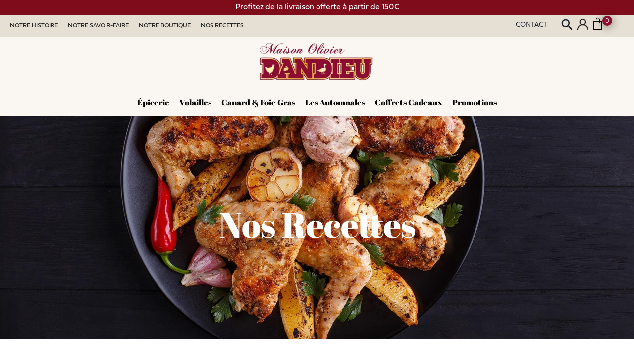

--- FILE ---
content_type: text/html; charset=UTF-8
request_url: https://maisondandieu.fr/?fc=module&module=prestablog&controller=blog&c=14
body_size: 7846
content:
<!doctype html><html lang="fr-FR"><head><meta charset="utf-8"><meta http-equiv="x-ua-compatible" content="ie=edge"><title>Temps</title><meta name="description" content=""><meta name="keywords" content=""><link rel="alternate" href="https://maisondandieu.fr/?fc=module&amp;module=prestablog&amp;controller=blog&amp;c=14" hreflang="fr-FR"><meta name="viewport" content="width=device-width, initial-scale=1"><link rel="icon" type="image/vnd.microsoft.icon" href="https://maisondandieu.fr/img/favicon.ico?1653034334"><link rel="shortcut icon" type="image/x-icon" href="https://maisondandieu.fr/img/favicon.ico?1653034334"><link rel="stylesheet" href="https://use.typekit.net/ogp5bbf.css"><link rel="stylesheet" href="https://unpkg.com/swiper@8/swiper-bundle.min.css" type="text/css" media="all"><link rel="stylesheet" href="https://use.typekit.net/ogp5bbf.css" type="text/css" media="all"><link rel="stylesheet" href="https://maisondandieu.fr/themes/classic-child/assets/cache/theme-bf19ef0.css" type="text/css" media="all"><link rel="stylesheet" href="https://sibforms.com/forms/end-form/build/sib-styles.css"> <script type="text/javascript">var always_load_content = false;
        var prestashop = {"cart":{"products":[],"totals":{"total":{"type":"total","label":"Total","amount":0,"value":"0,00\u00a0\u20ac"},"total_including_tax":{"type":"total","label":"Total TTC","amount":0,"value":"0,00\u00a0\u20ac"},"total_excluding_tax":{"type":"total","label":"Total HT :","amount":0,"value":"0,00\u00a0\u20ac"}},"subtotals":{"products":{"type":"products","label":"Sous-total","amount":0,"value":"0,00\u00a0\u20ac"},"discounts":null,"shipping":{"type":"shipping","label":"Livraison","amount":0,"value":""},"tax":null},"products_count":0,"summary_string":"0 articles","vouchers":{"allowed":1,"added":[]},"discounts":[],"minimalPurchase":0,"minimalPurchaseRequired":""},"currency":{"id":1,"name":"Euro","iso_code":"EUR","iso_code_num":"978","sign":"\u20ac"},"customer":{"lastname":null,"firstname":null,"email":null,"birthday":null,"newsletter":null,"newsletter_date_add":null,"optin":null,"website":null,"company":null,"siret":null,"ape":null,"is_logged":false,"gender":{"type":null,"name":null},"addresses":[]},"country":{"id_zone":"1","id_currency":"0","call_prefix":"33","iso_code":"FR","active":"1","contains_states":"0","need_identification_number":"0","need_zip_code":"1","zip_code_format":"NNNNN","display_tax_label":"1","name":"France","id":8},"language":{"name":"Fran\u00e7ais (French)","iso_code":"fr","locale":"fr-FR","language_code":"fr","active":"1","is_rtl":"0","date_format_lite":"d\/m\/Y","date_format_full":"d\/m\/Y H:i:s","id":1},"page":{"title":"","canonical":null,"meta":{"title":"PrestaBlog","description":"Blog","keywords":"","robots":"index"},"page_name":"module-prestablog-blog","body_classes":{"lang-fr":true,"lang-rtl":false,"country-FR":true,"currency-EUR":true,"layout-full-width":true,"page-":true,"tax-display-enabled":true,"page-customer-account":false},"admin_notifications":[],"password-policy":{"feedbacks":{"0":"Tr\u00e8s faible","1":"Faible","2":"Moyenne","3":"Fort","4":"Tr\u00e8s fort","Straight rows of keys are easy to guess":"Les suites de touches sur le clavier sont faciles \u00e0 deviner","Short keyboard patterns are easy to guess":"Les mod\u00e8les courts sur le clavier sont faciles \u00e0 deviner.","Use a longer keyboard pattern with more turns":"Utilisez une combinaison de touches plus longue et plus complexe.","Repeats like \"aaa\" are easy to guess":"Les r\u00e9p\u00e9titions (ex. : \"aaa\") sont faciles \u00e0 deviner.","Repeats like \"abcabcabc\" are only slightly harder to guess than \"abc\"":"Les r\u00e9p\u00e9titions (ex. : \"abcabcabc\") sont seulement un peu plus difficiles \u00e0 deviner que \"abc\".","Sequences like abc or 6543 are easy to guess":"Les s\u00e9quences (ex. : abc ou 6543) sont faciles \u00e0 deviner.","Recent years are easy to guess":"Les ann\u00e9es r\u00e9centes sont faciles \u00e0 deviner.","Dates are often easy to guess":"Les dates sont souvent faciles \u00e0 deviner.","This is a top-10 common password":"Ce mot de passe figure parmi les 10 mots de passe les plus courants.","This is a top-100 common password":"Ce mot de passe figure parmi les 100 mots de passe les plus courants.","This is a very common password":"Ceci est un mot de passe tr\u00e8s courant.","This is similar to a commonly used password":"Ce mot de passe est similaire \u00e0 un mot de passe couramment utilis\u00e9.","A word by itself is easy to guess":"Un mot seul est facile \u00e0 deviner.","Names and surnames by themselves are easy to guess":"Les noms et les surnoms seuls sont faciles \u00e0 deviner.","Common names and surnames are easy to guess":"Les noms et les pr\u00e9noms courants sont faciles \u00e0 deviner.","Use a few words, avoid common phrases":"Utilisez quelques mots, \u00e9vitez les phrases courantes.","No need for symbols, digits, or uppercase letters":"Pas besoin de symboles, de chiffres ou de majuscules.","Avoid repeated words and characters":"\u00c9viter de r\u00e9p\u00e9ter les mots et les caract\u00e8res.","Avoid sequences":"\u00c9viter les s\u00e9quences.","Avoid recent years":"\u00c9vitez les ann\u00e9es r\u00e9centes.","Avoid years that are associated with you":"\u00c9vitez les ann\u00e9es qui vous sont associ\u00e9es.","Avoid dates and years that are associated with you":"\u00c9vitez les dates et les ann\u00e9es qui vous sont associ\u00e9es.","Capitalization doesn't help very much":"Les majuscules ne sont pas tr\u00e8s utiles.","All-uppercase is almost as easy to guess as all-lowercase":"Un mot de passe tout en majuscules est presque aussi facile \u00e0 deviner qu'un mot de passe tout en minuscules.","Reversed words aren't much harder to guess":"Les mots invers\u00e9s ne sont pas beaucoup plus difficiles \u00e0 deviner.","Predictable substitutions like '@' instead of 'a' don't help very much":"Les substitutions pr\u00e9visibles comme '\"@\" au lieu de \"a\" n'aident pas beaucoup.","Add another word or two. Uncommon words are better.":"Ajoutez un autre mot ou deux. Pr\u00e9f\u00e9rez les mots peu courants."}}},"shop":{"name":"Maison Dandieu","logo":"https:\/\/maisondandieu.fr\/img\/logo-1645111487.jpg","stores_icon":"https:\/\/maisondandieu.fr\/img\/logo_stores.png","favicon":"https:\/\/maisondandieu.fr\/img\/favicon.ico"},"core_js_public_path":"\/themes\/","urls":{"base_url":"https:\/\/maisondandieu.fr\/","current_url":"https:\/\/maisondandieu.fr\/?fc=module&module=prestablog&controller=blog&c=14","shop_domain_url":"https:\/\/maisondandieu.fr","img_ps_url":"https:\/\/maisondandieu.fr\/img\/","img_cat_url":"https:\/\/maisondandieu.fr\/img\/c\/","img_lang_url":"https:\/\/maisondandieu.fr\/img\/l\/","img_prod_url":"https:\/\/maisondandieu.fr\/img\/p\/","img_manu_url":"https:\/\/maisondandieu.fr\/img\/m\/","img_sup_url":"https:\/\/maisondandieu.fr\/img\/su\/","img_ship_url":"https:\/\/maisondandieu.fr\/img\/s\/","img_store_url":"https:\/\/maisondandieu.fr\/img\/st\/","img_col_url":"https:\/\/maisondandieu.fr\/img\/co\/","img_url":"https:\/\/maisondandieu.fr\/themes\/classic\/assets\/img\/","css_url":"https:\/\/maisondandieu.fr\/themes\/classic\/assets\/css\/","js_url":"https:\/\/maisondandieu.fr\/themes\/classic\/assets\/js\/","pic_url":"https:\/\/maisondandieu.fr\/upload\/","theme_assets":"https:\/\/maisondandieu.fr\/themes\/classic\/assets\/","theme_dir":"https:\/\/maisondandieu.fr\/themes\/classic-child\/","child_theme_assets":"https:\/\/maisondandieu.fr\/themes\/classic-child\/assets\/","child_img_url":"https:\/\/maisondandieu.fr\/themes\/classic-child\/assets\/img\/","child_css_url":"https:\/\/maisondandieu.fr\/themes\/classic-child\/assets\/css\/","child_js_url":"https:\/\/maisondandieu.fr\/themes\/classic-child\/assets\/js\/","pages":{"address":"https:\/\/maisondandieu.fr\/adresse","addresses":"https:\/\/maisondandieu.fr\/adresses","authentication":"https:\/\/maisondandieu.fr\/connexion","manufacturer":"https:\/\/maisondandieu.fr\/marques","cart":"https:\/\/maisondandieu.fr\/panier","category":"https:\/\/maisondandieu.fr\/index.php?controller=category","cms":"https:\/\/maisondandieu.fr\/index.php?controller=cms","contact":"https:\/\/maisondandieu.fr\/nous-contacter","discount":"https:\/\/maisondandieu.fr\/reduction","guest_tracking":"https:\/\/maisondandieu.fr\/suivi-commande-invite","history":"https:\/\/maisondandieu.fr\/historique-commandes","identity":"https:\/\/maisondandieu.fr\/identite","index":"https:\/\/maisondandieu.fr\/","my_account":"https:\/\/maisondandieu.fr\/mon-compte","order_confirmation":"https:\/\/maisondandieu.fr\/confirmation-commande","order_detail":"https:\/\/maisondandieu.fr\/index.php?controller=order-detail","order_follow":"https:\/\/maisondandieu.fr\/suivi-commande","order":"https:\/\/maisondandieu.fr\/commande","order_return":"https:\/\/maisondandieu.fr\/index.php?controller=order-return","order_slip":"https:\/\/maisondandieu.fr\/avoirs","pagenotfound":"https:\/\/maisondandieu.fr\/page-introuvable","password":"https:\/\/maisondandieu.fr\/recuperation-mot-de-passe","pdf_invoice":"https:\/\/maisondandieu.fr\/index.php?controller=pdf-invoice","pdf_order_return":"https:\/\/maisondandieu.fr\/index.php?controller=pdf-order-return","pdf_order_slip":"https:\/\/maisondandieu.fr\/index.php?controller=pdf-order-slip","prices_drop":"https:\/\/maisondandieu.fr\/promotions","product":"https:\/\/maisondandieu.fr\/index.php?controller=product","registration":"https:\/\/maisondandieu.fr\/index.php?controller=registration","search":"https:\/\/maisondandieu.fr\/recherche","sitemap":"https:\/\/maisondandieu.fr\/plan-site","stores":"https:\/\/maisondandieu.fr\/magasins","supplier":"https:\/\/maisondandieu.fr\/fournisseur","new_products":"https:\/\/maisondandieu.fr\/nouveaux-produits","brands":"https:\/\/maisondandieu.fr\/marques","register":"https:\/\/maisondandieu.fr\/index.php?controller=registration","order_login":"https:\/\/maisondandieu.fr\/commande?login=1"},"alternative_langs":[],"actions":{"logout":"https:\/\/maisondandieu.fr\/?mylogout="},"no_picture_image":{"bySize":{"small_default":{"url":"https:\/\/maisondandieu.fr\/img\/p\/fr-default-small_default.jpg","width":98,"height":98},"cart_default":{"url":"https:\/\/maisondandieu.fr\/img\/p\/fr-default-cart_default.jpg","width":125,"height":125},"home_default":{"url":"https:\/\/maisondandieu.fr\/img\/p\/fr-default-home_default.jpg","width":250,"height":250},"medium_default":{"url":"https:\/\/maisondandieu.fr\/img\/p\/fr-default-medium_default.jpg","width":452,"height":452},"large_default":{"url":"https:\/\/maisondandieu.fr\/img\/p\/fr-default-large_default.jpg","width":800,"height":800}},"small":{"url":"https:\/\/maisondandieu.fr\/img\/p\/fr-default-small_default.jpg","width":98,"height":98},"medium":{"url":"https:\/\/maisondandieu.fr\/img\/p\/fr-default-home_default.jpg","width":250,"height":250},"large":{"url":"https:\/\/maisondandieu.fr\/img\/p\/fr-default-large_default.jpg","width":800,"height":800},"legend":""}},"configuration":{"display_taxes_label":true,"display_prices_tax_incl":true,"is_catalog":false,"show_prices":true,"opt_in":{"partner":false},"quantity_discount":{"type":"discount","label":"Remise sur prix unitaire"},"voucher_enabled":1,"return_enabled":0},"field_required":[],"breadcrumb":{"links":[{"title":"","url":""}],"count":1},"link":{"protocol_link":"https:\/\/","protocol_content":"https:\/\/"},"time":1770118554,"static_token":"7475260cfa218e428a01d709eab21a1a","token":"32aa87c28cb93cab35acc750ca1d44f6","debug":false};
        var prestashopFacebookAjaxController = "https:\/\/maisondandieu.fr\/module\/ps_facebook\/Ajax";
        var psemailsubscription_subscription = "https:\/\/maisondandieu.fr\/module\/ps_emailsubscription\/subscription";
        var ssIsCeInstalled = false;
        var ss_link_image_webp = "https:\/\/maisondandieu.fr\/modules\/ets_superspeed\/views\/img\/en.webp";</script>  <script async src="https://www.googletagmanager.com/gtag/js?id=G-32NBFC9PJ6"></script> <script>window.dataLayer = window.dataLayer || [];
        function gtag(){dataLayer.push(arguments);}
        gtag('js', new Date());

        gtag('config', 'G-32NBFC9PJ6');</script>  <script>var _paq = window._paq = window._paq || [];
	  /* tracker methods like "setCustomDimension" should be called before "trackPageView" */
	  _paq.push(["setExcludedQueryParams", ["?cn-reloaded=1"]]);
	  _paq.push(['trackPageView']);
	  _paq.push(['enableLinkTracking']);
	  (function() {
		var u="https://matomo.mak2com.fr/";
		_paq.push(['setTrackerUrl', u+'matomo.php']);
		_paq.push(['setSiteId', '60']);
		var d=document, g=d.createElement('script'), s=d.getElementsByTagName('script')[0];
		g.async=true; g.src=u+'matomo.js'; s.parentNode.insertBefore(g,s);
	  })();</script>  <script>!function(f,b,e,v,n,t,s)
	{if(f.fbq)return;n=f.fbq=function(){n.callMethod?
	n.callMethod.apply(n,arguments):n.queue.push(arguments)};
	if(!f._fbq)f._fbq=n;n.push=n;n.loaded=!0;n.version='2.0';
	n.queue=[];t=b.createElement(e);t.async=!0;
	t.src=v;s=b.getElementsByTagName(e)[0];
	s.parentNode.insertBefore(t,s)}(window, document,'script',
	'https://connect.facebook.net/en_US/fbevents.js');
	fbq('init', '910382244022327');
	fbq('track', 'PageView');</script> <noscript><img height="1" width="1" style="display:none" src="https://www.facebook.com/tr?id=910382244022327&ev=PageView&noscript=1" /></noscript>  <script type="text/javascript">var sp_link_base ='https://maisondandieu.fr';</script> <style>.layered_filter_ul .radio,.layered_filter_ul .checkbox {
    display: inline-block;
}
.ets_speed_dynamic_hook .cart-products-count{
    display:none!important;
}
.ets_speed_dynamic_hook .ajax_cart_quantity ,.ets_speed_dynamic_hook .ajax_cart_product_txt,.ets_speed_dynamic_hook .ajax_cart_product_txt_s{
    display:none!important;
}
.ets_speed_dynamic_hook .shopping_cart > a:first-child:after {
    display:none!important;
}</style><script async src="https://www.googletagmanager.com/gtag/js?id=UA-174543449-1"></script> <script>window.dataLayer = window.dataLayer || [];
  function gtag(){dataLayer.push(arguments);}
  gtag('js', new Date());
  gtag(
    'config',
    'UA-174543449-1',
    {
      'debug_mode':false
                      }
  );</script> </head><body id="module-prestablog-blog" class="lang-fr country-fr currency-eur layout-full-width page tax-display-enabled "><main><header id="header"><div class="header-banner"></div><div id="superNavigation" class="super_navigation"><p class="super_navigation_text" style="font-size: 16px;">Profitez de la livraison offerte à partir de 150€</p></div><nav class="header_nav"><div class="header_nav_container"><div class="container_pc"><div class="container_left"><div id="topNavigation" class="header_top_navigation"><div class="top_navigation_item"> <a href="https://maisondandieu.fr/page/6-notre-histoire">Notre Histoire</a></div><div class="top_navigation_item"> <a href="https://maisondandieu.fr/page/7-notre-savoir-faire">Notre Savoir-faire</a></div><div class="top_navigation_item"> <a href="https://maisondandieu.fr/page/9-notre-boutique">Notre Boutique</a></div><div class="top_navigation_item"> <a href="https://maisondandieu.fr/nosrecettes">Nos Recettes</a></div></div></div><div class="container_right"><div id="_desktop_contact_link"><div id="contact-link"> <a href="https://maisondandieu.fr/nous-contacter">Contact</a></div></div><div id="search_widget" class="search-widgets" data-search-controller-url="//maisondandieu.fr/recherche"><form method="get" action="//maisondandieu.fr/recherche"> <input type="hidden" name="controller" value="search"> <i class="material-icons search" aria-hidden="true">search</i> <input type="text" name="s" value="" placeholder="Rechercher" aria-label="Rechercher"> <i class="material-icons clear" aria-hidden="true">clear</i></form></div><div id="_desktop_user_info"><div class="user-info"> <a href="https://maisondandieu.fr/mon-compte" title="Identifiez-vous" rel="nofollow" > <img src="https://maisondandieu.fr/themes/classic-child/assets/img/icons/user.webp" alt=""> </a></div></div><div id="_desktop_cart"><div class="blockcart cart-preview inactive" data-refresh-url="//maisondandieu.fr/module/ps_shoppingcart/ajax"><div class="header"> <img class="shopping-cart" src="https://maisondandieu.fr/themes/classic-child/assets/img/icons/cart.png" alt="" aria-hidden="true"> <span class="cart-products-count">0</span></div></div></div></div><div class="mobile_search_container"><div id="search_widget" class="search-widgets" data-search-controller-url="//maisondandieu.fr/recherche"><form method="get" action="//maisondandieu.fr/recherche"> <input type="hidden" name="controller" value="search"> <i class="material-icons search" aria-hidden="true">search</i> <input type="text" name="s" value="" placeholder="Rechercher" aria-label="Rechercher"> <i class="material-icons clear" aria-hidden="true">clear</i></form></div></div></div><div class="hidden-md-up text-sm-center mobile container_mobile"><div class="float-xs-left" id="menu-icon"> <i class="material-icons d-inline">&#xE5D2;</i></div><div class="float-xs-left"> <a href="https://maisondandieu.fr/"> <img class="logo img-fluid" src="https://maisondandieu.fr/img/logo-1645111487.jpg" alt="Maison Dandieu" width="358" height="105"> </a></div><div class="float-xs-right"><div id="_desktop_contact_link"><div id="contact-link"> <a href="https://maisondandieu.fr/nous-contacter">Contact</a></div></div><div id="search_widget" class="search-widgets" data-search-controller-url="//maisondandieu.fr/recherche"><form method="get" action="//maisondandieu.fr/recherche"> <input type="hidden" name="controller" value="search"> <i class="material-icons search" aria-hidden="true">search</i> <input type="text" name="s" value="" placeholder="Rechercher" aria-label="Rechercher"> <i class="material-icons clear" aria-hidden="true">clear</i></form></div><div id="_desktop_user_info"><div class="user-info"> <a href="https://maisondandieu.fr/mon-compte" title="Identifiez-vous" rel="nofollow" > <img src="https://maisondandieu.fr/themes/classic-child/assets/img/icons/user.webp" alt=""> </a></div></div><div id="_desktop_cart"><div class="blockcart cart-preview inactive" data-refresh-url="//maisondandieu.fr/module/ps_shoppingcart/ajax"><div class="header"> <img class="shopping-cart" src="https://maisondandieu.fr/themes/classic-child/assets/img/icons/cart.png" alt="" aria-hidden="true"> <span class="cart-products-count">0</span></div></div></div></div></div></div> </nav><div class="header-top"><div class="header_top_container"><div class="header_top_row"><div class="header_top_logo hidden-sm-down" id="_desktop_logo"> <a href="https://maisondandieu.fr/"> <img class="logo img-fluid" src="https://maisondandieu.fr/img/logo-1645111487.jpg" alt="Maison Dandieu" width="358" height="105"> </a></div><div class="header_top_menu position-static"><div class="menu js-top-menu position-static hidden-sm-down" id="_desktop_top_menu"><ul class="top-menu entries" id="top-menu" data-depth="0"><li class="category" id="category-10"> <a class="dropdown-item" href="https://maisondandieu.fr/10-epicerie" data-depth="0" > <span class="float-xs-right hidden-md-up"> <span data-target="#top_sub_menu_73425" data-toggle="collapse" class="navbar-toggler collapse-icons"> <i class="material-icons add">&#xE313;</i> <i class="material-icons remove">&#xE316;</i> </span> </span> Épicerie </a><div class="popover sub-menu js-sub-menu collapse category-10" id="top_sub_menu_73425"><ul class="top-menu entries" data-depth="1"><li class="category" id="category-16"> <a class="dropdown-item dropdown-submenu" href="https://maisondandieu.fr/16-rillettes-pates" data-depth="1" > Rillettes / Pâtés </a></li><li class="category" id="category-15"> <a class="dropdown-item dropdown-submenu" href="https://maisondandieu.fr/15-foie-gras" data-depth="1" > Foie Gras </a></li><li class="category" id="category-17"> <a class="dropdown-item dropdown-submenu" href="https://maisondandieu.fr/17-plats-cuisines" data-depth="1" > Plats Cuisinés </a></li><li class="category" id="category-18"> <a class="dropdown-item dropdown-submenu" href="https://maisondandieu.fr/18-confits" data-depth="1" > Confits </a></li></ul><ul class="top_menu_images" data-depth="1"><li class="category category-16-image "> <img class="sub_category_image" src="https://maisondandieu.fr/img/c/16-0_thumb.jpg" alt="Rillettes / Pâtés"></li><li class="category category-15-image "> <img class="sub_category_image" src="https://maisondandieu.fr/img/c/15-0_thumb.jpg" alt="Foie Gras"></li><li class="category category-17-image "> <img class="sub_category_image" src="https://maisondandieu.fr/img/c/17-0_thumb.jpg" alt="Plats Cuisinés"></li><li class="category category-18-image "> <img class="sub_category_image" src="https://maisondandieu.fr/img/c/18-1_thumb.jpg" alt="Confits"></li></ul></div></li><li class="category" id="category-11"> <a class="dropdown-item" href="https://maisondandieu.fr/11-volailles" data-depth="0" > <span class="float-xs-right hidden-md-up"> <span data-target="#top_sub_menu_1149" data-toggle="collapse" class="navbar-toggler collapse-icons"> <i class="material-icons add">&#xE313;</i> <i class="material-icons remove">&#xE316;</i> </span> </span> Volailles </a><div class="popover sub-menu js-sub-menu collapse category-11" id="top_sub_menu_1149"><ul class="top-menu entries" data-depth="1"><li class="category" id="category-19"> <a class="dropdown-item dropdown-submenu" href="https://maisondandieu.fr/19-poulets" data-depth="1" > Poulets </a></li><li class="category" id="category-20"> <a class="dropdown-item dropdown-submenu" href="https://maisondandieu.fr/20-pintades" data-depth="1" > Pintades </a></li><li class="category" id="category-21"> <a class="dropdown-item dropdown-submenu" href="https://maisondandieu.fr/21-elabores" data-depth="1" > Élaborés </a></li></ul><ul class="top_menu_images" data-depth="1"><li class="category category-19-image "> <img class="sub_category_image" src="https://maisondandieu.fr/img/c/19-0_thumb.jpg" alt="Poulets"></li><li class="category category-20-image "> <img class="sub_category_image" src="https://maisondandieu.fr/img/c/20-0_thumb.jpg" alt="Pintades"></li><li class="category category-21-image "> <img class="sub_category_image" src="https://maisondandieu.fr/img/c/21-0_thumb.jpg" alt="Élaborés"></li></ul></div></li><li class="category" id="category-12"> <a class="dropdown-item" href="https://maisondandieu.fr/12-canard-foie-gras" data-depth="0" > Canard &amp; Foie Gras </a></li><li class="category" id="category-13"> <a class="dropdown-item" href="https://maisondandieu.fr/13-les-automnales" data-depth="0" > Les Automnales </a></li><li class="category" id="category-14"> <a class="dropdown-item" href="https://maisondandieu.fr/14-coffrets-cadeaux" data-depth="0" > Coffrets cadeaux </a></li><li class="category" id="category-31"> <a class="dropdown-item" href="https://maisondandieu.fr/31-promotions" data-depth="0" > Promotions </a></li></ul><div class="clearfix"></div></div><div id="prestablog_displayslider"></div></div></div><div id="mobile_top_menu_wrapper" class="row hidden-md-up" style="display:none;"><div class="js-top-menu mobile" id="_mobile_top_menu"></div><div class="js-top-menu-bottom"><div id="_mobile_currency_selector"></div><div id="_mobile_language_selector"></div><div id="_mobile_contact_link"></div><div id="_mobile_cms_pages_links"> <a href="https://maisondandieu.fr/page/6-notre-histoire">Notre histoire</a> <a href="https://maisondandieu.fr/page/7-notre-savoir-faire">Notre savoir-faire</a> <a href="https://maisondandieu.fr/page/9-notre-boutique">Notre boutique</a> <a href="https://maisondandieu.fr/?fc=module&module=prestablog&controller=blog">Nos recettes</a></div></div></div></div></div> </header><section id="wrapper"> <aside id="notifications"><div class="notifications-container container"></div> </aside><div class="container"><div class="category_hero blog_hero" style="background-image: url('https://maisondandieu.fr/themes/classic-child/assets/img/blog/blog_hero_background.jpg')"><div class="category_hero_overlay"></div><div class="category_hero_title"><h1 class="h1">Nos Recettes</h1></div></div><div id="left-column" class="col-xs-12 col-sm-4 col-md-2"><div class="block-categories"><div class="search_filter_close"> <button>X</button></div><div class="block_content" id="prestablog_catliste"><div class="prestablogtree_reset"> <a href="https://maisondandieu.fr/?fc=module&module=prestablog&controller=blog" class="reset_filters_btn"> <i class="material-icons">&#xE14C;</i> <span>Réinitialiser les filtres</span> </a></div><ul class="prestablogtree sub-menu category-sub-menu"><li data-depth="0" class="accordion-item"> <button class="link_block catblog_accordeon_head accordion-header"> <strong class="catblog_title">Catégories</strong> <span class="catblog_arrow accordion-icon"> <svg xmlns="http://www.w3.org/2000/svg" width="9" height="6" viewBox="0 0 9 6" fill="none"> <path d="M1 1L4.5 4.5L8 1" stroke="#8B0F2E"/> </svg> </span> </button><div id="1" class="blog_subcategories accordion-body"><ul><li><p class="catblog_p"> <a href="https://maisondandieu.fr/?fc=module&module=prestablog&controller=blog&c=4" class="link_block "> <strong class="catblog_title">Volaille</strong> </a></p></li><li><p class="catblog_p"> <a href="https://maisondandieu.fr/?fc=module&module=prestablog&controller=blog&c=5" class="link_block "> <strong class="catblog_title">Canard</strong> </a></p></li><li><p class="catblog_p"> <a href="https://maisondandieu.fr/?fc=module&module=prestablog&controller=blog&c=6" class="link_block "> <strong class="catblog_title">Foie Gras</strong> </a></p></li><li><p class="catblog_p"> <a href="https://maisondandieu.fr/?fc=module&module=prestablog&controller=blog&c=7" class="link_block "> <strong class="catblog_title">Autres</strong> </a></p></li><li><p class="catblog_p"> <a href="https://maisondandieu.fr/?fc=module&module=prestablog&controller=blog&c=19" class="link_block "> <strong class="catblog_title">Pigeon</strong> </a></p></li></ul></div></li><li data-depth="0" class="accordion-item"> <button class="link_block catblog_accordeon_head accordion-header"> <strong class="catblog_title">Nombres de personnes</strong> <span class="catblog_arrow accordion-icon"> <svg xmlns="http://www.w3.org/2000/svg" width="9" height="6" viewBox="0 0 9 6" fill="none"> <path d="M1 1L4.5 4.5L8 1" stroke="#8B0F2E"/> </svg> </span> </button><div id="2" class="blog_subcategories accordion-body"><ul><li><p class="catblog_p"> <a href="https://maisondandieu.fr/?fc=module&module=prestablog&controller=blog&c=8" class="link_block "> <strong class="catblog_title">2 à 4 personnes</strong> </a></p></li><li><p class="catblog_p"> <a href="https://maisondandieu.fr/?fc=module&module=prestablog&controller=blog&c=9" class="link_block "> <strong class="catblog_title">4 à 6 personnes</strong> </a></p></li><li><p class="catblog_p"> <a href="https://maisondandieu.fr/?fc=module&module=prestablog&controller=blog&c=10" class="link_block "> <strong class="catblog_title">6 personnes</strong> </a></p></li></ul></div></li><li data-depth="0" class="accordion-item"> <button class="link_block catblog_accordeon_head accordion-header"> <strong class="catblog_title">Niveau de difficulté</strong> <span class="catblog_arrow accordion-icon"> <svg xmlns="http://www.w3.org/2000/svg" width="9" height="6" viewBox="0 0 9 6" fill="none"> <path d="M1 1L4.5 4.5L8 1" stroke="#8B0F2E"/> </svg> </span> </button><div id="3" class="blog_subcategories accordion-body"><ul><li><p class="catblog_p"> <a href="https://maisondandieu.fr/?fc=module&module=prestablog&controller=blog&c=11" class="link_block "> <strong class="catblog_title">Facile</strong> </a></p></li><li><p class="catblog_p"> <a href="https://maisondandieu.fr/?fc=module&module=prestablog&controller=blog&c=12" class="link_block "> <strong class="catblog_title">Intermédiaire</strong> </a></p></li><li><p class="catblog_p"> <a href="https://maisondandieu.fr/?fc=module&module=prestablog&controller=blog&c=13" class="link_block "> <strong class="catblog_title">Difficile</strong> </a></p></li></ul></div></li><li data-depth="0" class="accordion-item"> <button class="link_block catblog_accordeon_head accordion-header"> <strong class="catblog_title">Temps</strong> <span class="catblog_arrow accordion-icon"> <svg xmlns="http://www.w3.org/2000/svg" width="9" height="6" viewBox="0 0 9 6" fill="none"> <path d="M1 1L4.5 4.5L8 1" stroke="#8B0F2E"/> </svg> </span> </button><div id="14" class="blog_subcategories accordion-body"><ul><li><p class="catblog_p"> <a href="https://maisondandieu.fr/?fc=module&module=prestablog&controller=blog&c=15" class="link_block "> <strong class="catblog_title">15 min</strong> </a></p></li><li><p class="catblog_p"> <a href="https://maisondandieu.fr/?fc=module&module=prestablog&controller=blog&c=16" class="link_block "> <strong class="catblog_title">30 min</strong> </a></p></li></ul></div></li></ul></div></div></div><div id="content-wrapper" class="js-content-wrapper left-column col-xs-12 col-sm-8 col-md-10" > <section id="products"><p class="cat_desc_blog" itemprop="description" ></p><div class="clearfix"></div><div class="categories_container"><div class="custom-filter-icon" id="postCategoriesBtn"> <img src="https://maisondandieu.fr/themes/classic-child/assets/img/icons/filter.png" alt="icone filtre articles"> <span>Trier par</span></div></div><ul id="customBlogGrid" class="custom_blog_grid"><li class="blog-grid"><div class="block_cont"><div class="block_top"><div class="recipe_time"> <img src="https://maisondandieu.fr/themes/classic-child/assets/img/icons/clock.png" alt=""><p>env. 30 min</p></div> <a href="https://maisondandieu.fr/?fc=module&module=prestablog&controller=blog&id=15" title="Chapon Farci et Pommes de Terre" style="background-image: url('/modules/prestablog/views/img/grid-for-1-7/up-img/thumb_15.jpg?de6575ee3e51697b3898b83ccba505cd');"></a></div><div class="block_bas"><h3> <a href="https://maisondandieu.fr/?fc=module&module=prestablog&controller=blog&id=15" title="Chapon Farci et Pommes de Terre">Chapon Farci et Pommes de Terre</a></h3><p class="prestablog_desc"> UN REPAS FESTIF ET FAMILIAL</p><div class="block_attributes"><div class="difficulty_level"><div class="difficulty_level"><div class="level_bars"> <span class="level_one "> </span> <span class=""> </span> <span class=""></span></div><p> Niveau <span>Facile</span></p></div></div><div class="post_category"> <img src="https://maisondandieu.fr/themes/classic-child/assets/img/menu/categories/volailles.png" alt=""><p>Volaille</p></div></div></div></div></li><li class="blog-grid"><div class="block_cont"><div class="block_top"><div class="recipe_time"> <img src="https://maisondandieu.fr/themes/classic-child/assets/img/icons/clock.png" alt=""><p>env. 30 min</p></div> <a href="https://maisondandieu.fr/?fc=module&module=prestablog&controller=blog&id=12" title="Pintade Rôtie et Tagliatelles crémeuses aux Marrons, Champignons et Parmesan" style="background-image: url('/modules/prestablog/views/img/grid-for-1-7/up-img/thumb_12.jpg?de6575ee3e51697b3898b83ccba505cd');"></a></div><div class="block_bas"><h3> <a href="https://maisondandieu.fr/?fc=module&module=prestablog&controller=blog&id=12" title="Pintade Rôtie et Tagliatelles crémeuses aux Marrons, Champignons et Parmesan">Pintade Rôtie et Tagliatelles crémeuses aux Marrons, Champignons et Parmesan</a></h3><p class="prestablog_desc"> Un Repas Convivial comme on les aime…</p><div class="block_attributes"><div class="difficulty_level"><div class="difficulty_level"><div class="level_bars"> <span class="level_two "> </span> <span class="level_two "> </span> <span class=""></span></div><p> Niveau <span>Intermédiaire</span></p></div></div><div class="post_category"> <img src="https://maisondandieu.fr/themes/classic-child/assets/img/menu/categories/volailles.png" alt=""><p>Volaille</p></div></div></div></div></li><li class="blog-grid"><div class="block_cont"><div class="block_top"><div class="recipe_time"> <img src="https://maisondandieu.fr/themes/classic-child/assets/img/icons/clock.png" alt=""><p>env. 30 min</p></div> <a href="https://maisondandieu.fr/?fc=module&module=prestablog&controller=blog&id=11" title="Cordon Bleu Fait Maison" style="background-image: url('/modules/prestablog/views/img/grid-for-1-7/up-img/thumb_11.jpg?de6575ee3e51697b3898b83ccba505cd');"></a></div><div class="block_bas"><h3> <a href="https://maisondandieu.fr/?fc=module&module=prestablog&controller=blog&id=11" title="Cordon Bleu Fait Maison">Cordon Bleu Fait Maison</a></h3><p class="prestablog_desc"> Petit Repas qui régale Petits et Grands.</p><div class="block_attributes"><div class="difficulty_level"><div class="difficulty_level"><div class="level_bars"> <span class="level_one "> </span> <span class=""> </span> <span class=""></span></div><p> Niveau <span>Facile</span></p></div></div><div class="post_category"> <img src="https://maisondandieu.fr/themes/classic-child/assets/img/menu/categories/volailles.png" alt=""><p>Volaille</p></div></div></div></div></li><li class="blog-grid"><div class="block_cont"><div class="block_top"><div class="recipe_time"> <img src="https://maisondandieu.fr/themes/classic-child/assets/img/icons/clock.png" alt=""><p>env. 30 min</p></div> <a href="https://maisondandieu.fr/?fc=module&module=prestablog&controller=blog&id=5" title="Poulet citron &amp; orange" style="background-image: url('/modules/prestablog/views/img/grid-for-1-7/up-img/thumb_5.jpg?de6575ee3e51697b3898b83ccba505cd');"></a></div><div class="block_bas"><h3> <a href="https://maisondandieu.fr/?fc=module&module=prestablog&controller=blog&id=5" title="Poulet citron &amp; orange">Poulet citron &amp; orange</a></h3><p class="prestablog_desc"> Et si vous tentiez le mariage d&#039;un bon poulet fermier et d&#039;agrumes rafraichissants ? Un plat or...</p><div class="block_attributes"><div class="difficulty_level"><div class="difficulty_level"><div class="level_bars"> <span class="level_one "> </span> <span class=""> </span> <span class=""></span></div><p> Niveau <span>Facile</span></p></div></div><div class="post_category"> <img src="https://maisondandieu.fr/themes/classic-child/assets/img/menu/categories/volailles.png" alt=""><p>Volaille</p></div></div></div></div></li><li class="blog-grid"><div class="block_cont"><div class="block_top"><div class="recipe_time"> <img src="https://maisondandieu.fr/themes/classic-child/assets/img/icons/clock.png" alt=""><p>env. 15 min</p></div> <a href="https://maisondandieu.fr/?fc=module&module=prestablog&controller=blog&id=4" title="Poulet Massaman" style="background-image: url('/modules/prestablog/views/img/grid-for-1-7/up-img/thumb_4.jpg?de6575ee3e51697b3898b83ccba505cd');"></a></div><div class="block_bas"><h3> <a href="https://maisondandieu.fr/?fc=module&module=prestablog&controller=blog&id=4" title="Poulet Massaman">Poulet Massaman</a></h3><p class="prestablog_desc"> Découvrez cette recette typique asiatique marié au poulet Maison DANDIEU</p><div class="block_attributes"><div class="difficulty_level"><div class="difficulty_level"><div class="level_bars"> <span class="level_one "> </span> <span class=""> </span> <span class=""></span></div><p> Niveau <span>Facile</span></p></div></div><div class="post_category"> <img src="https://maisondandieu.fr/themes/classic-child/assets/img/menu/categories/volailles.png" alt=""><p>Volaille</p></div></div></div></div></li></ul></section></div></div> </section><footer id="footer" class="js-footer"><div class="footer-container"><div class="footer_inner_container"><div class="footer_row"><div class="footer_col footer_boutique"><div class="footer_col_head"><p>Notre boutique</p></div><div class="footer_col_body"><p> 380 Chemin de Melet<br> 40700 HAGETMAU<br> boutique[a]maisondandieu.com<br> 05 58 79 28 08</p></div></div><div class="footer_col footer_cms_pages"><div class="footer_col_head"><p>Maison Dandieu</p></div><div class="footer_col_body"> <a href="https://maisondandieu.fr/page/6-notre-histoire">Notre histoire</a> <a href="https://maisondandieu.fr/page/7-notre-savoir-faire">Notre savoir-faire</a> <a href="https://maisondandieu.fr/page/9-notre-boutique">Notre boutique</a> <a href="https://maisondandieu.fr/?fc=module&module=prestablog&controller=blog">Nos recettes</a></div></div><div class="footer_col footer_categories"><div class="footer_col_head"><p>Nos produits</p></div><div class="footer_col_body"> <a href="https://maisondandieu.fr/10-epicerie">Épicerie</a> <a href="https://maisondandieu.fr/11-volailles">Volailles</a> <a href="https://maisondandieu.fr/12-canard-foie-gras">Canard & Foie Gras</a> <a href="https://maisondandieu.fr/13-les-estivales">Les estivales</a> <a href="https://maisondandieu.fr/14-coffrets-cadeaux">Coffrets cadeau</a></div></div><div class="footer_col footer_informations"><div class="footer_col_head"><p>Informations</p></div><div class="footer_col_body"> <a href="https://maisondandieu.fr/page/1-livraison">Livraison</a> <a href="https://maisondandieu.fr/" style="display: none">FAQ</a> <a href="https://maisondandieu.fr/nous-contacter">Contactez-nous</a> <a href="https://maisondandieu.fr/page/2-mentions-legales">Mentions légales</a> <a href="https://maisondandieu.fr/page/3-cgv-cgu">CGV</a> <a href="https://maisondandieu.fr/page/10-politique-de-confidentialite">Politique de confidentialité</a></div></div><div class="footer_col"> <a href="https://maisondandieu.fr/"> <img class="logo img-fluid" src="https://maisondandieu.fr/img/logo-1645111487.jpg" alt="Maison Dandieu" width="358" height="105"> </a><div class="footer_socials"> <a href="https://www.facebook.com/maisondandieu" target="_blank"> <img src="https://maisondandieu.fr/themes/classic-child/assets/img/socials/facebook.png" alt=""> </a> <a href="https://www.instagram.com/maisondandieufrance/" target="_blank"> <img src="https://maisondandieu.fr/themes/classic-child/assets/img/socials/instagram.png" alt=""> </a> <a href="https://www.linkedin.com/company/maison-dandieu-france/" target="_blank"> <img src="https://maisondandieu.fr/themes/classic-child/assets/img/socials/linkedin.png" alt=""> </a></div></div></div><div class="footer_copyright"><p> <span class="material-icons">copyright</span> Copyright 2022 : MAISON DANDIEU x <a href="https://mak2com.fr">mak2com</a></p></div></div></div> <script defer src="https://sibforms.com/forms/end-form/build/main.js"></script> <script src="https://www.google.com/recaptcha/api.js?hl=fr"></script> </footer></main> <script type="text/javascript" src="https://maisondandieu.fr/themes/classic-child/assets/cache/bottom-8898c70.js" ></script> <script type="text/javascript" src="https://unpkg.com/swiper@8/swiper-bundle.min.js" ></script> </body></html>